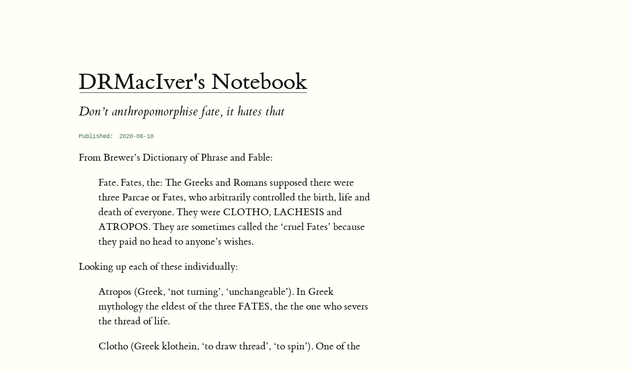

--- FILE ---
content_type: text/html; charset=utf-8
request_url: https://notebook.drmaciver.com/posts/2020-06-10-10:45.html
body_size: 3557
content:
<!DOCTYPE html>
<html lang="en">
  <head>
    <meta charset="utf-8"/>
    <title>
DRMacIver's Notebook: Don’t anthropomorphise fate, it hates that
    </title>

    <meta property="og:title" content="Don’t anthropomorphise fate, it hates that">

    <meta property="og:url" content="https://notebook.drmaciver.com/posts/2020-06-10-10:45.html" />
    <link rel="canonical" href="https://notebook.drmaciver.com/posts/2020-06-10-10:45.html" />
    <script src="https://hypothes.is/embed.js" async></script>


    <meta name="twitter:card" content="summary" />

    <meta property="og:creator" content="@DRMacIver">

    <link rel="stylesheet" href="/pandoc.css"/>
    <link rel="stylesheet" href="/pygments.css"/>
    <link rel="stylesheet" href="/tufte.css"/>
    <link rel="stylesheet" href="/latex.css"/>
    <link rel="stylesheet" href="/drmnotes.css"/>
    <link rel="alternate" type="application/atom+xml" title="Atom Feed" href="/feed.xml" />

    <meta name="viewport" content="width=device-width, initial-scale=1">

<script type="text/javascript" async
  src="https://cdnjs.cloudflare.com/ajax/libs/mathjax/2.7.5/MathJax.js?config=TeX-MML-AM_CHTML">
</script>

<script type="text/x-mathjax-config">
MathJax.Hub.Config({
  tex2jax: {inlineMath: [['\\(', '\\)']]},
  multiLine: true,
  "HTML-CSS": { 
       linebreaks: { automatic: true }
  },
  SVG: { 
       linebreaks: { automatic: true } 
  }
});

MathJax.Hub.Register.MessageHook("Math Processing Error", function(message) {
  console.log(message)
});

</script>

<!-- Global site tag (gtag.js) - Google Analytics -->
<script async src="https://www.googletagmanager.com/gtag/js?id=UA-169185204-1"></script>
<script>
  window.dataLayer = window.dataLayer || [];
  function gtag(){dataLayer.push(arguments);}
  gtag('js', new Date());

  gtag('config', 'UA-169185204-1');
</script>

  </head>

  <body>
    <article>
        <h1><a href="/">DRMacIver's Notebook</a></h1>
        <p class=subtitle>Don’t anthropomorphise fate, it hates that</p>

        

<section id="the-post">
<p class=subtitle>Don’t anthropomorphise fate, it hates that</p>
<dl class=metadata>
<dt>Published</dt>
<dd class="post-date">2020-06-10</dd>
</dl>

<p>From Brewer’s Dictionary of Phrase and Fable:</p>
<blockquote>
<p>Fate. Fates, the: The Greeks and Romans supposed there were three
Parcae or Fates, who arbitrarily controlled the birth, life and death of
everyone. They were CLOTHO, LACHESIS and ATROPOS. They are sometimes
called the ‘cruel Fates’ because they paid no head to anyone’s
wishes.</p>
</blockquote>
<p>Looking up each of these individually:</p>
<blockquote>
<p>Atropos (Greek, ‘not turning’, ‘unchangeable’). In Greek mythology
the eldest of the three FATES, the the one who severs the thread of
life.</p>
</blockquote>
<blockquote>
<p>Clotho (Greek klothein, ‘to draw thread’, ‘to spin’). One of the
three FATES in classic mythology. She presided over birth and drew from
her distaff the thread of life. (See also Atropos, Lachesis)</p>
</blockquote>
<blockquote>
<p>Lachesis. One of the three FATES, and the one who spins life’s thread
and determines its length. Her name represents Greek <em>lakhesis</em>,
‘destiny’</p>
</blockquote>
<p>One thing I notice is how utterly inconsistent the formatting is on
the three fates. Only Clotho references the other two. Lachesis has a
different formatting for the Greek representation of her name. That’s by
the by though.</p>
<p>(By the by. Incidentally. ‘By-’ can often denote something subsidiary
or secondary, such as: by-election, an election in a single
constituency; by-play, the secondary action in a play; by-product, a
subsidiary product; and byroad, a minor road)</p>
<p>I’ve talked about <a href="https://amzn.to/2TCbsoa">Random
Justice</a> before (e.g. in <a href="https://notebook.drmaciver.com/posts/2020-04-23-07:48.html">Proportionality
and identity</a>), and about its point that one of the problems with
lotteries for decision making is that they are a bit too arbitrary and
impersonal in their fairness.</p>
<p>I still haven’t got around to reading The Secret of our Success but
reviews of it (e.g. <a href="https://slatestarcodex.com/2019/06/04/book-review-the-secret-of-our-success/">Scott
Alexander’s review</a> and <a href="https://scholars-stage.blogspot.com/2018/08/tradition-is-smarter-than-you-are.html">Scholar’s
Stage’s review</a>) exposed me to its idea that one of the historic
functions of divination is to introduce randomisation into your decision
making, and the personification of it as a message from the gods was
part of how you got over the unfairness of it.</p>
<p>Given that, it’s interesting (if not entirely surprising) that the
personifications of chance are the <em>cruel</em> fates, who you can’t
argue with.</p>
<p>It seems like often one of the ways we deal with things is to
personify them - treat them as an actual person. This works varyingly
well. Sometimes it drives you to do useful activities like divination,
where the reason it works is unrelated to the claimed purpose driven by
that personification, but sometimes is causes you to treat objective
reality as if it could be argued with, and that doesn’t work out so
great.</p>
<p>“Facts don’t care about your feelings” is a bad meme because facts
are socially constructed statements about the underlying reality. But
it’s true that the underlying reality does not, necessarily, care much
what you think of it - a volcano is going to erupt no matter what you
sacrifice to it, a pandemic is going to pandemic regardless of whether
you’re bored of it.</p>
<p>I think part of the problem is that we’re used to the giant
impersonal powers that control our fates being made out of people.
Politics, capitalism, etc. aren’t necessarily any less prone to crushing
us with utter indifference to our lives, but that’s because it feels
like that’s because the people involved in those systems <em>don’t</em>
care. They could, in principle, be made to care if we exerted enough
power over them (e.g. via protest). Whether or not that caring would
result in systemic change is a bit more of a question mark, but the
possibility is at least there.</p>
<p>A natural disaster has no such potential to care. Yellowstone could
erupt tomorrow killing us all, and it really doesn’t matter how
problematic we think that is.</p>
<p>The temptation to personify is still there, and I think as long as we
don’t take it too seriously it’s probably fine and maybe useful (omg
coronachan is so mean), but it’s important to remember: Fate is not
cruel, fate is not kind, she isn’t a person at all. The fates don’t care
about your feelings.</p>

</section>

    </article>
<footer>
Copyright David R. MacIver.

CSS mostly due to <a href="https://edwardtufte.github.io/tufte-css/">Tufte CSS</a> by Dave Liepmann.
</footer>
  <script defer src="https://static.cloudflareinsights.com/beacon.min.js/vcd15cbe7772f49c399c6a5babf22c1241717689176015" integrity="sha512-ZpsOmlRQV6y907TI0dKBHq9Md29nnaEIPlkf84rnaERnq6zvWvPUqr2ft8M1aS28oN72PdrCzSjY4U6VaAw1EQ==" data-cf-beacon='{"version":"2024.11.0","token":"bb6a7c3751e448ad931564700174c8c9","r":1,"server_timing":{"name":{"cfCacheStatus":true,"cfEdge":true,"cfExtPri":true,"cfL4":true,"cfOrigin":true,"cfSpeedBrain":true},"location_startswith":null}}' crossorigin="anonymous"></script>
</body>
</html>


--- FILE ---
content_type: text/css; charset=utf-8
request_url: https://notebook.drmaciver.com/pandoc.css
body_size: 1386
content:
code {
  font-family: Menlo, Monaco, Consolas, 'Lucida Console', monospace;
  font-size: 85%;
  margin: 0;
  hyphens: manual;
}
pre {
  margin: 1em 0;
  overflow: auto;
}
pre code {
  padding: 0;
  overflow: visible;
  overflow-wrap: normal;
}
.sourceCode {
 background-color: transparent;
 overflow: visible;
}
#TOC li {
  list-style: none;
}
#TOC ul {
  padding-left: 1.3em;
}
#TOC > ul {
  padding-left: 0;
}
#TOC a:not(:hover) {
  text-decoration: none;
}
code{white-space: pre-wrap;}
span.smallcaps{font-variant: small-caps;}
div.columns{display: flex; gap: min(4vw, 1.5em);}
div.column{flex: auto; overflow-x: auto;}
div.hanging-indent{margin-left: 1.5em; text-indent: -1.5em;}
/* The extra [class] is a hack that increases specificity enough to
   override a similar rule in reveal.js */
ul.task-list[class]{list-style: none;}
ul.task-list li input[type="checkbox"] {
  font-size: inherit;
  width: 0.8em;
  margin: 0 0.8em 0.2em -1.6em;
  vertical-align: middle;
}
.display.math{display: block; text-align: center; margin: 0.5rem auto;}
/* CSS for syntax highlighting */
pre > code.sourceCode { white-space: pre; position: relative; }
pre > code.sourceCode > span { line-height: 1.25; }
pre > code.sourceCode > span:empty { height: 1.2em; }
.sourceCode { overflow: visible; }
code.sourceCode > span { color: inherit; text-decoration: inherit; }
div.sourceCode { margin: 1em 0; }
pre.sourceCode { margin: 0; }
@media screen {
div.sourceCode { overflow: auto; }
}
@media print {
pre > code.sourceCode { white-space: pre-wrap; }
pre > code.sourceCode > span { text-indent: -5em; padding-left: 5em; }
}
pre.numberSource code
  { counter-reset: source-line 0; }
pre.numberSource code > span
  { position: relative; left: -4em; counter-increment: source-line; }
pre.numberSource code > span > a:first-child::before
  { content: counter(source-line);
    position: relative; left: -1em; text-align: right; vertical-align: baseline;
    border: none; display: inline-block;
    -webkit-touch-callout: none; -webkit-user-select: none;
    -khtml-user-select: none; -moz-user-select: none;
    -ms-user-select: none; user-select: none;
    padding: 0 4px; width: 4em;
    color: #aaaaaa;
  }
pre.numberSource { margin-left: 3em; border-left: 1px solid #aaaaaa;  padding-left: 4px; }
div.sourceCode
  {   }
@media screen {
pre > code.sourceCode > span > a:first-child::before { text-decoration: underline; }
}
code span.al { color: #ff0000; font-weight: bold; } /* Alert */
code span.an { color: #60a0b0; font-weight: bold; font-style: italic; } /* Annotation */
code span.at { color: #7d9029; } /* Attribute */
code span.bn { color: #40a070; } /* BaseN */
code span.bu { color: #008000; } /* BuiltIn */
code span.cf { color: #007020; font-weight: bold; } /* ControlFlow */
code span.ch { color: #4070a0; } /* Char */
code span.cn { color: #880000; } /* Constant */
code span.co { color: #60a0b0; font-style: italic; } /* Comment */
code span.cv { color: #60a0b0; font-weight: bold; font-style: italic; } /* CommentVar */
code span.do { color: #ba2121; font-style: italic; } /* Documentation */
code span.dt { color: #902000; } /* DataType */
code span.dv { color: #40a070; } /* DecVal */
code span.er { color: #ff0000; font-weight: bold; } /* Error */
code span.ex { } /* Extension */
code span.fl { color: #40a070; } /* Float */
code span.fu { color: #06287e; } /* Function */
code span.im { color: #008000; font-weight: bold; } /* Import */
code span.in { color: #60a0b0; font-weight: bold; font-style: italic; } /* Information */
code span.kw { color: #007020; font-weight: bold; } /* Keyword */
code span.op { color: #666666; } /* Operator */
code span.ot { color: #007020; } /* Other */
code span.pp { color: #bc7a00; } /* Preprocessor */
code span.sc { color: #4070a0; } /* SpecialChar */
code span.ss { color: #bb6688; } /* SpecialString */
code span.st { color: #4070a0; } /* String */
code span.va { color: #19177c; } /* Variable */
code span.vs { color: #4070a0; } /* VerbatimString */
code span.wa { color: #60a0b0; font-weight: bold; font-style: italic; } /* Warning */


--- FILE ---
content_type: text/css; charset=utf-8
request_url: https://notebook.drmaciver.com/tufte.css
body_size: 2430
content:
@charset "UTF-8";

/* Import ET Book styles
   adapted from https://github.com/edwardtufte/et-book/blob/gh-pages/et-book.css */

@font-face { font-family: "et-book";
             src: url("et-book/et-book-roman-line-figures/et-book-roman-line-figures.eot");
             src: url("et-book/et-book-roman-line-figures/et-book-roman-line-figures.eot?#iefix") format("embedded-opentype"), url("et-book/et-book-roman-line-figures/et-book-roman-line-figures.woff") format("woff"), url("et-book/et-book-roman-line-figures/et-book-roman-line-figures.ttf") format("truetype"), url("et-book/et-book-roman-line-figures/et-book-roman-line-figures.svg#etbookromanosf") format("svg");
             font-weight: normal;
             font-style: normal; }

@font-face { font-family: "et-book";
             src: url("et-book/et-book-display-italic-old-style-figures/et-book-display-italic-old-style-figures.eot");
             src: url("et-book/et-book-display-italic-old-style-figures/et-book-display-italic-old-style-figures.eot?#iefix") format("embedded-opentype"), url("et-book/et-book-display-italic-old-style-figures/et-book-display-italic-old-style-figures.woff") format("woff"), url("et-book/et-book-display-italic-old-style-figures/et-book-display-italic-old-style-figures.ttf") format("truetype"), url("et-book/et-book-display-italic-old-style-figures/et-book-display-italic-old-style-figures.svg#etbookromanosf") format("svg");
             font-weight: normal;
             font-style: italic; }

@font-face { font-family: "et-book";
             src: url("et-book/et-book-bold-line-figures/et-book-bold-line-figures.eot");
             src: url("et-book/et-book-bold-line-figures/et-book-bold-line-figures.eot?#iefix") format("embedded-opentype"), url("et-book/et-book-bold-line-figures/et-book-bold-line-figures.woff") format("woff"), url("et-book/et-book-bold-line-figures/et-book-bold-line-figures.ttf") format("truetype"), url("et-book/et-book-bold-line-figures/et-book-bold-line-figures.svg#etbookromanosf") format("svg");
             font-weight: bold;
             font-style: normal; }

@font-face { font-family: "et-book-roman-old-style";
             src: url("et-book/et-book-roman-old-style-figures/et-book-roman-old-style-figures.eot");
             src: url("et-book/et-book-roman-old-style-figures/et-book-roman-old-style-figures.eot?#iefix") format("embedded-opentype"), url("et-book/et-book-roman-old-style-figures/et-book-roman-old-style-figures.woff") format("woff"), url("et-book/et-book-roman-old-style-figures/et-book-roman-old-style-figures.ttf") format("truetype"), url("et-book/et-book-roman-old-style-figures/et-book-roman-old-style-figures.svg#etbookromanosf") format("svg");
             font-weight: normal;
             font-style: normal; }

/* Tufte CSS styles */
html { font-size: 15px; }

body { width: 87.5%;
       margin-left: auto;
       margin-right: auto;
       padding-left: 12.5%;
       font-family: et-book, Palatino, "Palatino Linotype", "Palatino LT STD", "Book Antiqua", Georgia, serif;
       background-color: #fffff8;
       color: #111;
       max-width: 1400px;
       counter-reset: sidenote-counter; }

h1 { font-weight: 400;
     margin-top: 4rem;
     margin-bottom: 1.5rem;
     font-size: 3.2rem;
     line-height: 1; }

h2 { font-style: italic;
     font-weight: 400;
     margin-top: 2.1rem;
     margin-bottom: 1.4rem;
     font-size: 2.2rem;
     line-height: 1; }

h3 { font-style: italic;
     font-weight: 400;
     font-size: 1.7rem;
     margin-top: 2rem;
     margin-bottom: 1.4rem;
     line-height: 1; }

hr { display: block;
     height: 1px;
     width: 55%;
     border: 0;
     border-top: 1px solid #ccc;
     margin: 1em 0;
     padding: 0; }

p.subtitle { font-style: italic;
             margin-top: 1rem;
             margin-bottom: 1rem;
             font-size: 1.8rem;
             display: block;
             line-height: 1; }

.numeral { font-family: et-book-roman-old-style; }

.danger { color: red; }

article { position: relative;
          padding: 5rem 0rem; }

section { padding-top: 1rem;
          padding-bottom: 1rem; }

p, ol, ul { font-size: 1.4rem;
            line-height: 2rem; }

p { margin-top: 1.4rem;
    margin-bottom: 1.4rem;
    padding-right: 0;
    vertical-align: baseline; }

/* Chapter Epigraphs */
div.epigraph { margin: 5em 0; }

div.epigraph > blockquote { margin-top: 3em;
                            margin-bottom: 3em; }

div.epigraph > blockquote, div.epigraph > blockquote > p { font-style: italic; }

div.epigraph > blockquote > footer { font-style: normal; }

div.epigraph > blockquote > footer > cite { font-style: italic; }
/* end chapter epigraphs styles */

blockquote { font-size: 1.4rem; }

blockquote p { width: 55%;
               margin-right: 40px; }

blockquote footer { width: 55%;
                    font-size: 1.1rem;
                    text-align: right; }

section > p, section > footer, section > table { width: 55%; }

/* 50 + 5 == 55, to be the same width as paragraph */
section > ol, section > ul { width: 50%;
                             -webkit-padding-start: 5%; }

li:not(:first-child) { margin-top: 0.25rem; }

figure { padding: 0;
         border: 0;
         font-size: 100%;
         font: inherit;
         vertical-align: baseline;
         max-width: 55%;
         -webkit-margin-start: 0;
         -webkit-margin-end: 0;
         margin: 0 0 3em 0; }

figcaption { float: right;
             clear: right;
             margin-top: 0;
             margin-bottom: 0;
             font-size: 1.1rem;
             line-height: 1.6;
             vertical-align: baseline;
             position: relative;
             max-width: 40%; }

figure.fullwidth figcaption { margin-right: 24%; }

/* Links: replicate underline that clears descenders */
a:link, a:visited { color: inherit; }

a:link { text-decoration: none;
         background: -webkit-linear-gradient(#fffff8, #fffff8), -webkit-linear-gradient(#fffff8, #fffff8), -webkit-linear-gradient(#333, #333);
         background: linear-gradient(#fffff8, #fffff8), linear-gradient(#fffff8, #fffff8), linear-gradient(#333, #333);
         -webkit-background-size: 0.05em 1px, 0.05em 1px, 1px 1px;
         -moz-background-size: 0.05em 1px, 0.05em 1px, 1px 1px;
         background-size: 0.05em 1px, 0.05em 1px, 1px 1px;
         background-repeat: no-repeat, no-repeat, repeat-x;
         text-shadow: 0.03em 0 #fffff8, -0.03em 0 #fffff8, 0 0.03em #fffff8, 0 -0.03em #fffff8, 0.06em 0 #fffff8, -0.06em 0 #fffff8, 0.09em 0 #fffff8, -0.09em 0 #fffff8, 0.12em 0 #fffff8, -0.12em 0 #fffff8, 0.15em 0 #fffff8, -0.15em 0 #fffff8;
         background-position: 0% 93%, 100% 93%, 0% 93%; }

@media screen and (-webkit-min-device-pixel-ratio: 0) { a:link { background-position-y: 87%, 87%, 87%; } }

a:link::selection { text-shadow: 0.03em 0 #b4d5fe, -0.03em 0 #b4d5fe, 0 0.03em #b4d5fe, 0 -0.03em #b4d5fe, 0.06em 0 #b4d5fe, -0.06em 0 #b4d5fe, 0.09em 0 #b4d5fe, -0.09em 0 #b4d5fe, 0.12em 0 #b4d5fe, -0.12em 0 #b4d5fe, 0.15em 0 #b4d5fe, -0.15em 0 #b4d5fe;
                    background: #b4d5fe; }

a:link::-moz-selection { text-shadow: 0.03em 0 #b4d5fe, -0.03em 0 #b4d5fe, 0 0.03em #b4d5fe, 0 -0.03em #b4d5fe, 0.06em 0 #b4d5fe, -0.06em 0 #b4d5fe, 0.09em 0 #b4d5fe, -0.09em 0 #b4d5fe, 0.12em 0 #b4d5fe, -0.12em 0 #b4d5fe, 0.15em 0 #b4d5fe, -0.15em 0 #b4d5fe;
                         background: #b4d5fe; }

/* Sidenotes, margin notes, figures, captions */
img { max-width: 100%; }

.sidenote, .marginnote { float: right;
                         clear: right;
                         margin-right: -60%;
                         width: 50%;
                         margin-top: 0;
                         margin-bottom: 0;
                         font-size: 1.1rem;
                         line-height: 1.3;
                         vertical-align: baseline;
                         position: relative; }

.sidenote-number { counter-increment: sidenote-counter; }

.sidenote-number:after, .sidenote:before { font-family: et-book-roman-old-style;
                                           position: relative;
                                           vertical-align: baseline; }

.sidenote-number:after { content: counter(sidenote-counter);
                         font-size: 1rem;
                         top: -0.5rem;
                         left: 0.1rem; }

.sidenote:before { content: counter(sidenote-counter) " ";
                   font-size: 1rem;
                   top: -0.5rem; }

blockquote .sidenote, blockquote .marginnote { margin-right: -82%;
                                               min-width: 59%;
                                               text-align: left; }

div.fullwidth, table.fullwidth { width: 100%; }

div.table-wrapper { overflow-x: auto;
                    font-family: "Trebuchet MS", "Gill Sans", "Gill Sans MT", sans-serif; }

.sans { font-family: "Gill Sans", "Gill Sans MT", Calibri, sans-serif;
        letter-spacing: .03em; }

code { font-family: Consolas, "Liberation Mono", Menlo, Courier, monospace;
       font-size: 1.0rem;
       line-height: 1.42; }

.sans > code { font-size: 1.2rem; }

h1 > code, h2 > code, h3 > code { font-size: 0.80em; }

.marginnote > code, .sidenote > code { font-size: 1rem; }

pre.code { font-size: 0.9rem;
           width: 52.5%;
           margin-left: 2.5%;
           overflow-x: auto; }

pre.code.fullwidth { width: 90%; }

.fullwidth { max-width: 90%;
             clear:both; }

span.newthought { font-variant: small-caps;
                  font-size: 1.2em; }

input.margin-toggle { display: none; }

label.sidenote-number { display: inline; }

label.margin-toggle:not(.sidenote-number) { display: none; }

.iframe-wrapper { position: relative;
                  padding-bottom: 56.25%; /* 16:9 */
                  padding-top: 25px;
                  height: 0; }

.iframe-wrapper iframe { position: absolute;
                         top: 0;
                         left: 0;
                         width: 100%;
                         height: 100%; }

@media (max-width: 760px) { body { width: 84%;
                                   padding-left: 8%;
                                   padding-right: 8%; }
                            hr, section > p, section > footer, section > table { width: 100%; }
                            pre.code { width: 97%; }
                            section > ol { width: 90%; }
                            section > ul { width: 90%; }
                            figure { max-width: 90%; }
                            figcaption, figure.fullwidth figcaption { margin-right: 0%;
                                                                      max-width: none; }
                            blockquote { margin-left: 1.5em;
                                         margin-right: 0em; }
                            blockquote p, blockquote footer { width: 100%; }
                            label.margin-toggle:not(.sidenote-number) { display: inline; }
                            .sidenote, .marginnote { display: none; }
                            .margin-toggle:checked + .sidenote,
                            .margin-toggle:checked + .marginnote { display: block;
                                                                   float: left;
                                                                   left: 1rem;
                                                                   clear: both;
                                                                   width: 95%;
                                                                   margin: 1rem 2.5%;
                                                                   vertical-align: baseline;
                                                                   position: relative; }
                            label { cursor: pointer; }
                            div.table-wrapper, table { width: 85%; }
                            img { width: 100%; } }


--- FILE ---
content_type: text/css; charset=utf-8
request_url: https://notebook.drmaciver.com/drmnotes.css
body_size: 488
content:
dl.metadata{
    font-family: Courier, monospace;
    font-size: 0.8em;
    color: #3e6f45;
    word-wrap: break-word;
  width: 100%;
  overflow: hidden;
  padding: 0;
  margin: 0
}

dl.metadata dt::after {
  content: ": ";
}

dl.metadata dt {
  clear: left;
  float: left;
  padding: 0;
  margin: 0
}

dl.metadata dd {
  float: left;
  padding: 0;
  margin-left: 1em 
}

#the-post p.subtitle, #the-essay p.subtitle { display: none; }

#the-essay { margin-top: -2em; }

h4 { font-style: italic;
     font-weight: 400;
     font-size: 1.5rem;
     margin-top: 2rem;
     margin-bottom: 1.4rem;
     line-height: 1; }

p img {
    display: block;
    margin-left: auto;
    margin-right: auto;
}

ul#the-bibliography {
    padding-left: 0;
}

ul#the-bibliography li {
    list-style-type: none;
}

nav#TOC ol li {
    list-style-type: decimal;
}

figure figcaption {
    width: 100%;
    margin: 0;
    padding: 0 0 0 0;
    text-align: center;
    display: block;
}

figure {
    display: block;
}

section>blockquote{
    width: 55%;
}

section>blockquote p{
    width: 90%;
}

span.sidenote{
    margin-bottom: 1em;
}
